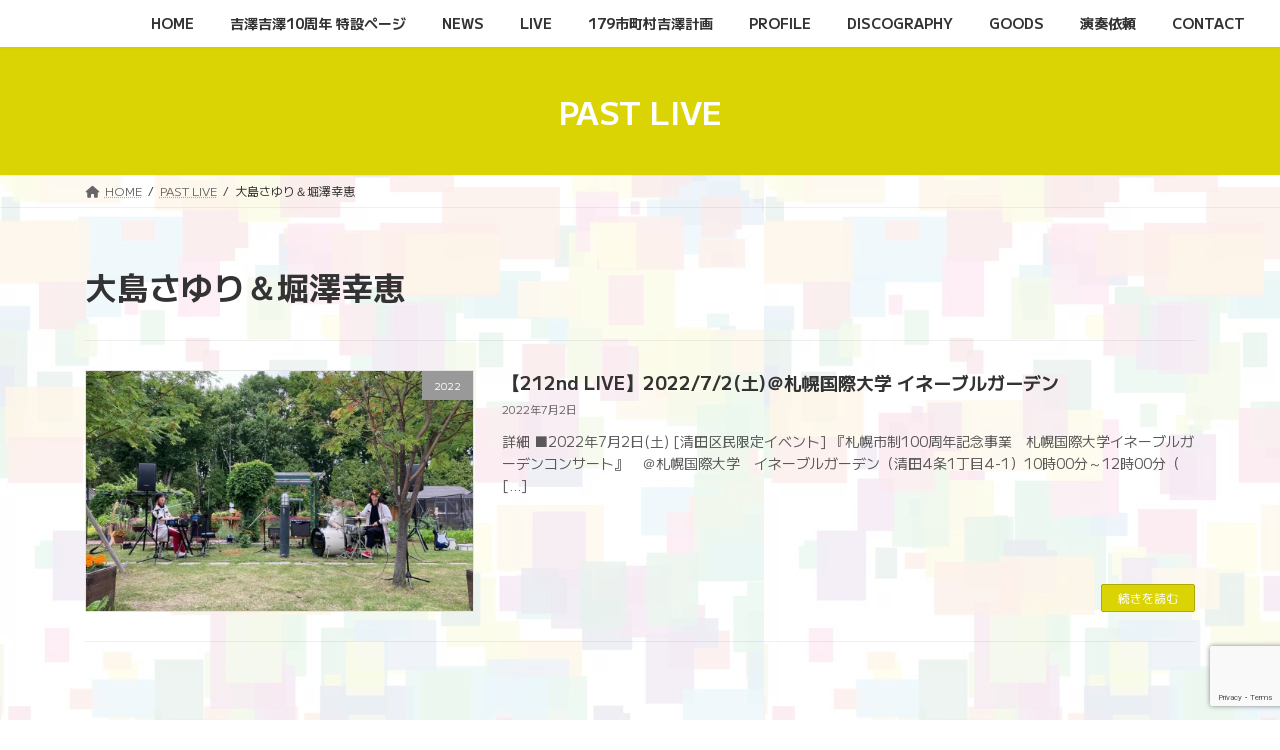

--- FILE ---
content_type: text/html; charset=utf-8
request_url: https://www.google.com/recaptcha/api2/anchor?ar=1&k=6Lekf4sqAAAAAADmGsRYLvdUal0eqTIqSrONLUMm&co=aHR0cHM6Ly95b3NoaXphd2EteW9zaGl6YXdhLmNvbTo0NDM.&hl=en&v=PoyoqOPhxBO7pBk68S4YbpHZ&size=invisible&anchor-ms=20000&execute-ms=30000&cb=lnzt7rpzms4r
body_size: 48692
content:
<!DOCTYPE HTML><html dir="ltr" lang="en"><head><meta http-equiv="Content-Type" content="text/html; charset=UTF-8">
<meta http-equiv="X-UA-Compatible" content="IE=edge">
<title>reCAPTCHA</title>
<style type="text/css">
/* cyrillic-ext */
@font-face {
  font-family: 'Roboto';
  font-style: normal;
  font-weight: 400;
  font-stretch: 100%;
  src: url(//fonts.gstatic.com/s/roboto/v48/KFO7CnqEu92Fr1ME7kSn66aGLdTylUAMa3GUBHMdazTgWw.woff2) format('woff2');
  unicode-range: U+0460-052F, U+1C80-1C8A, U+20B4, U+2DE0-2DFF, U+A640-A69F, U+FE2E-FE2F;
}
/* cyrillic */
@font-face {
  font-family: 'Roboto';
  font-style: normal;
  font-weight: 400;
  font-stretch: 100%;
  src: url(//fonts.gstatic.com/s/roboto/v48/KFO7CnqEu92Fr1ME7kSn66aGLdTylUAMa3iUBHMdazTgWw.woff2) format('woff2');
  unicode-range: U+0301, U+0400-045F, U+0490-0491, U+04B0-04B1, U+2116;
}
/* greek-ext */
@font-face {
  font-family: 'Roboto';
  font-style: normal;
  font-weight: 400;
  font-stretch: 100%;
  src: url(//fonts.gstatic.com/s/roboto/v48/KFO7CnqEu92Fr1ME7kSn66aGLdTylUAMa3CUBHMdazTgWw.woff2) format('woff2');
  unicode-range: U+1F00-1FFF;
}
/* greek */
@font-face {
  font-family: 'Roboto';
  font-style: normal;
  font-weight: 400;
  font-stretch: 100%;
  src: url(//fonts.gstatic.com/s/roboto/v48/KFO7CnqEu92Fr1ME7kSn66aGLdTylUAMa3-UBHMdazTgWw.woff2) format('woff2');
  unicode-range: U+0370-0377, U+037A-037F, U+0384-038A, U+038C, U+038E-03A1, U+03A3-03FF;
}
/* math */
@font-face {
  font-family: 'Roboto';
  font-style: normal;
  font-weight: 400;
  font-stretch: 100%;
  src: url(//fonts.gstatic.com/s/roboto/v48/KFO7CnqEu92Fr1ME7kSn66aGLdTylUAMawCUBHMdazTgWw.woff2) format('woff2');
  unicode-range: U+0302-0303, U+0305, U+0307-0308, U+0310, U+0312, U+0315, U+031A, U+0326-0327, U+032C, U+032F-0330, U+0332-0333, U+0338, U+033A, U+0346, U+034D, U+0391-03A1, U+03A3-03A9, U+03B1-03C9, U+03D1, U+03D5-03D6, U+03F0-03F1, U+03F4-03F5, U+2016-2017, U+2034-2038, U+203C, U+2040, U+2043, U+2047, U+2050, U+2057, U+205F, U+2070-2071, U+2074-208E, U+2090-209C, U+20D0-20DC, U+20E1, U+20E5-20EF, U+2100-2112, U+2114-2115, U+2117-2121, U+2123-214F, U+2190, U+2192, U+2194-21AE, U+21B0-21E5, U+21F1-21F2, U+21F4-2211, U+2213-2214, U+2216-22FF, U+2308-230B, U+2310, U+2319, U+231C-2321, U+2336-237A, U+237C, U+2395, U+239B-23B7, U+23D0, U+23DC-23E1, U+2474-2475, U+25AF, U+25B3, U+25B7, U+25BD, U+25C1, U+25CA, U+25CC, U+25FB, U+266D-266F, U+27C0-27FF, U+2900-2AFF, U+2B0E-2B11, U+2B30-2B4C, U+2BFE, U+3030, U+FF5B, U+FF5D, U+1D400-1D7FF, U+1EE00-1EEFF;
}
/* symbols */
@font-face {
  font-family: 'Roboto';
  font-style: normal;
  font-weight: 400;
  font-stretch: 100%;
  src: url(//fonts.gstatic.com/s/roboto/v48/KFO7CnqEu92Fr1ME7kSn66aGLdTylUAMaxKUBHMdazTgWw.woff2) format('woff2');
  unicode-range: U+0001-000C, U+000E-001F, U+007F-009F, U+20DD-20E0, U+20E2-20E4, U+2150-218F, U+2190, U+2192, U+2194-2199, U+21AF, U+21E6-21F0, U+21F3, U+2218-2219, U+2299, U+22C4-22C6, U+2300-243F, U+2440-244A, U+2460-24FF, U+25A0-27BF, U+2800-28FF, U+2921-2922, U+2981, U+29BF, U+29EB, U+2B00-2BFF, U+4DC0-4DFF, U+FFF9-FFFB, U+10140-1018E, U+10190-1019C, U+101A0, U+101D0-101FD, U+102E0-102FB, U+10E60-10E7E, U+1D2C0-1D2D3, U+1D2E0-1D37F, U+1F000-1F0FF, U+1F100-1F1AD, U+1F1E6-1F1FF, U+1F30D-1F30F, U+1F315, U+1F31C, U+1F31E, U+1F320-1F32C, U+1F336, U+1F378, U+1F37D, U+1F382, U+1F393-1F39F, U+1F3A7-1F3A8, U+1F3AC-1F3AF, U+1F3C2, U+1F3C4-1F3C6, U+1F3CA-1F3CE, U+1F3D4-1F3E0, U+1F3ED, U+1F3F1-1F3F3, U+1F3F5-1F3F7, U+1F408, U+1F415, U+1F41F, U+1F426, U+1F43F, U+1F441-1F442, U+1F444, U+1F446-1F449, U+1F44C-1F44E, U+1F453, U+1F46A, U+1F47D, U+1F4A3, U+1F4B0, U+1F4B3, U+1F4B9, U+1F4BB, U+1F4BF, U+1F4C8-1F4CB, U+1F4D6, U+1F4DA, U+1F4DF, U+1F4E3-1F4E6, U+1F4EA-1F4ED, U+1F4F7, U+1F4F9-1F4FB, U+1F4FD-1F4FE, U+1F503, U+1F507-1F50B, U+1F50D, U+1F512-1F513, U+1F53E-1F54A, U+1F54F-1F5FA, U+1F610, U+1F650-1F67F, U+1F687, U+1F68D, U+1F691, U+1F694, U+1F698, U+1F6AD, U+1F6B2, U+1F6B9-1F6BA, U+1F6BC, U+1F6C6-1F6CF, U+1F6D3-1F6D7, U+1F6E0-1F6EA, U+1F6F0-1F6F3, U+1F6F7-1F6FC, U+1F700-1F7FF, U+1F800-1F80B, U+1F810-1F847, U+1F850-1F859, U+1F860-1F887, U+1F890-1F8AD, U+1F8B0-1F8BB, U+1F8C0-1F8C1, U+1F900-1F90B, U+1F93B, U+1F946, U+1F984, U+1F996, U+1F9E9, U+1FA00-1FA6F, U+1FA70-1FA7C, U+1FA80-1FA89, U+1FA8F-1FAC6, U+1FACE-1FADC, U+1FADF-1FAE9, U+1FAF0-1FAF8, U+1FB00-1FBFF;
}
/* vietnamese */
@font-face {
  font-family: 'Roboto';
  font-style: normal;
  font-weight: 400;
  font-stretch: 100%;
  src: url(//fonts.gstatic.com/s/roboto/v48/KFO7CnqEu92Fr1ME7kSn66aGLdTylUAMa3OUBHMdazTgWw.woff2) format('woff2');
  unicode-range: U+0102-0103, U+0110-0111, U+0128-0129, U+0168-0169, U+01A0-01A1, U+01AF-01B0, U+0300-0301, U+0303-0304, U+0308-0309, U+0323, U+0329, U+1EA0-1EF9, U+20AB;
}
/* latin-ext */
@font-face {
  font-family: 'Roboto';
  font-style: normal;
  font-weight: 400;
  font-stretch: 100%;
  src: url(//fonts.gstatic.com/s/roboto/v48/KFO7CnqEu92Fr1ME7kSn66aGLdTylUAMa3KUBHMdazTgWw.woff2) format('woff2');
  unicode-range: U+0100-02BA, U+02BD-02C5, U+02C7-02CC, U+02CE-02D7, U+02DD-02FF, U+0304, U+0308, U+0329, U+1D00-1DBF, U+1E00-1E9F, U+1EF2-1EFF, U+2020, U+20A0-20AB, U+20AD-20C0, U+2113, U+2C60-2C7F, U+A720-A7FF;
}
/* latin */
@font-face {
  font-family: 'Roboto';
  font-style: normal;
  font-weight: 400;
  font-stretch: 100%;
  src: url(//fonts.gstatic.com/s/roboto/v48/KFO7CnqEu92Fr1ME7kSn66aGLdTylUAMa3yUBHMdazQ.woff2) format('woff2');
  unicode-range: U+0000-00FF, U+0131, U+0152-0153, U+02BB-02BC, U+02C6, U+02DA, U+02DC, U+0304, U+0308, U+0329, U+2000-206F, U+20AC, U+2122, U+2191, U+2193, U+2212, U+2215, U+FEFF, U+FFFD;
}
/* cyrillic-ext */
@font-face {
  font-family: 'Roboto';
  font-style: normal;
  font-weight: 500;
  font-stretch: 100%;
  src: url(//fonts.gstatic.com/s/roboto/v48/KFO7CnqEu92Fr1ME7kSn66aGLdTylUAMa3GUBHMdazTgWw.woff2) format('woff2');
  unicode-range: U+0460-052F, U+1C80-1C8A, U+20B4, U+2DE0-2DFF, U+A640-A69F, U+FE2E-FE2F;
}
/* cyrillic */
@font-face {
  font-family: 'Roboto';
  font-style: normal;
  font-weight: 500;
  font-stretch: 100%;
  src: url(//fonts.gstatic.com/s/roboto/v48/KFO7CnqEu92Fr1ME7kSn66aGLdTylUAMa3iUBHMdazTgWw.woff2) format('woff2');
  unicode-range: U+0301, U+0400-045F, U+0490-0491, U+04B0-04B1, U+2116;
}
/* greek-ext */
@font-face {
  font-family: 'Roboto';
  font-style: normal;
  font-weight: 500;
  font-stretch: 100%;
  src: url(//fonts.gstatic.com/s/roboto/v48/KFO7CnqEu92Fr1ME7kSn66aGLdTylUAMa3CUBHMdazTgWw.woff2) format('woff2');
  unicode-range: U+1F00-1FFF;
}
/* greek */
@font-face {
  font-family: 'Roboto';
  font-style: normal;
  font-weight: 500;
  font-stretch: 100%;
  src: url(//fonts.gstatic.com/s/roboto/v48/KFO7CnqEu92Fr1ME7kSn66aGLdTylUAMa3-UBHMdazTgWw.woff2) format('woff2');
  unicode-range: U+0370-0377, U+037A-037F, U+0384-038A, U+038C, U+038E-03A1, U+03A3-03FF;
}
/* math */
@font-face {
  font-family: 'Roboto';
  font-style: normal;
  font-weight: 500;
  font-stretch: 100%;
  src: url(//fonts.gstatic.com/s/roboto/v48/KFO7CnqEu92Fr1ME7kSn66aGLdTylUAMawCUBHMdazTgWw.woff2) format('woff2');
  unicode-range: U+0302-0303, U+0305, U+0307-0308, U+0310, U+0312, U+0315, U+031A, U+0326-0327, U+032C, U+032F-0330, U+0332-0333, U+0338, U+033A, U+0346, U+034D, U+0391-03A1, U+03A3-03A9, U+03B1-03C9, U+03D1, U+03D5-03D6, U+03F0-03F1, U+03F4-03F5, U+2016-2017, U+2034-2038, U+203C, U+2040, U+2043, U+2047, U+2050, U+2057, U+205F, U+2070-2071, U+2074-208E, U+2090-209C, U+20D0-20DC, U+20E1, U+20E5-20EF, U+2100-2112, U+2114-2115, U+2117-2121, U+2123-214F, U+2190, U+2192, U+2194-21AE, U+21B0-21E5, U+21F1-21F2, U+21F4-2211, U+2213-2214, U+2216-22FF, U+2308-230B, U+2310, U+2319, U+231C-2321, U+2336-237A, U+237C, U+2395, U+239B-23B7, U+23D0, U+23DC-23E1, U+2474-2475, U+25AF, U+25B3, U+25B7, U+25BD, U+25C1, U+25CA, U+25CC, U+25FB, U+266D-266F, U+27C0-27FF, U+2900-2AFF, U+2B0E-2B11, U+2B30-2B4C, U+2BFE, U+3030, U+FF5B, U+FF5D, U+1D400-1D7FF, U+1EE00-1EEFF;
}
/* symbols */
@font-face {
  font-family: 'Roboto';
  font-style: normal;
  font-weight: 500;
  font-stretch: 100%;
  src: url(//fonts.gstatic.com/s/roboto/v48/KFO7CnqEu92Fr1ME7kSn66aGLdTylUAMaxKUBHMdazTgWw.woff2) format('woff2');
  unicode-range: U+0001-000C, U+000E-001F, U+007F-009F, U+20DD-20E0, U+20E2-20E4, U+2150-218F, U+2190, U+2192, U+2194-2199, U+21AF, U+21E6-21F0, U+21F3, U+2218-2219, U+2299, U+22C4-22C6, U+2300-243F, U+2440-244A, U+2460-24FF, U+25A0-27BF, U+2800-28FF, U+2921-2922, U+2981, U+29BF, U+29EB, U+2B00-2BFF, U+4DC0-4DFF, U+FFF9-FFFB, U+10140-1018E, U+10190-1019C, U+101A0, U+101D0-101FD, U+102E0-102FB, U+10E60-10E7E, U+1D2C0-1D2D3, U+1D2E0-1D37F, U+1F000-1F0FF, U+1F100-1F1AD, U+1F1E6-1F1FF, U+1F30D-1F30F, U+1F315, U+1F31C, U+1F31E, U+1F320-1F32C, U+1F336, U+1F378, U+1F37D, U+1F382, U+1F393-1F39F, U+1F3A7-1F3A8, U+1F3AC-1F3AF, U+1F3C2, U+1F3C4-1F3C6, U+1F3CA-1F3CE, U+1F3D4-1F3E0, U+1F3ED, U+1F3F1-1F3F3, U+1F3F5-1F3F7, U+1F408, U+1F415, U+1F41F, U+1F426, U+1F43F, U+1F441-1F442, U+1F444, U+1F446-1F449, U+1F44C-1F44E, U+1F453, U+1F46A, U+1F47D, U+1F4A3, U+1F4B0, U+1F4B3, U+1F4B9, U+1F4BB, U+1F4BF, U+1F4C8-1F4CB, U+1F4D6, U+1F4DA, U+1F4DF, U+1F4E3-1F4E6, U+1F4EA-1F4ED, U+1F4F7, U+1F4F9-1F4FB, U+1F4FD-1F4FE, U+1F503, U+1F507-1F50B, U+1F50D, U+1F512-1F513, U+1F53E-1F54A, U+1F54F-1F5FA, U+1F610, U+1F650-1F67F, U+1F687, U+1F68D, U+1F691, U+1F694, U+1F698, U+1F6AD, U+1F6B2, U+1F6B9-1F6BA, U+1F6BC, U+1F6C6-1F6CF, U+1F6D3-1F6D7, U+1F6E0-1F6EA, U+1F6F0-1F6F3, U+1F6F7-1F6FC, U+1F700-1F7FF, U+1F800-1F80B, U+1F810-1F847, U+1F850-1F859, U+1F860-1F887, U+1F890-1F8AD, U+1F8B0-1F8BB, U+1F8C0-1F8C1, U+1F900-1F90B, U+1F93B, U+1F946, U+1F984, U+1F996, U+1F9E9, U+1FA00-1FA6F, U+1FA70-1FA7C, U+1FA80-1FA89, U+1FA8F-1FAC6, U+1FACE-1FADC, U+1FADF-1FAE9, U+1FAF0-1FAF8, U+1FB00-1FBFF;
}
/* vietnamese */
@font-face {
  font-family: 'Roboto';
  font-style: normal;
  font-weight: 500;
  font-stretch: 100%;
  src: url(//fonts.gstatic.com/s/roboto/v48/KFO7CnqEu92Fr1ME7kSn66aGLdTylUAMa3OUBHMdazTgWw.woff2) format('woff2');
  unicode-range: U+0102-0103, U+0110-0111, U+0128-0129, U+0168-0169, U+01A0-01A1, U+01AF-01B0, U+0300-0301, U+0303-0304, U+0308-0309, U+0323, U+0329, U+1EA0-1EF9, U+20AB;
}
/* latin-ext */
@font-face {
  font-family: 'Roboto';
  font-style: normal;
  font-weight: 500;
  font-stretch: 100%;
  src: url(//fonts.gstatic.com/s/roboto/v48/KFO7CnqEu92Fr1ME7kSn66aGLdTylUAMa3KUBHMdazTgWw.woff2) format('woff2');
  unicode-range: U+0100-02BA, U+02BD-02C5, U+02C7-02CC, U+02CE-02D7, U+02DD-02FF, U+0304, U+0308, U+0329, U+1D00-1DBF, U+1E00-1E9F, U+1EF2-1EFF, U+2020, U+20A0-20AB, U+20AD-20C0, U+2113, U+2C60-2C7F, U+A720-A7FF;
}
/* latin */
@font-face {
  font-family: 'Roboto';
  font-style: normal;
  font-weight: 500;
  font-stretch: 100%;
  src: url(//fonts.gstatic.com/s/roboto/v48/KFO7CnqEu92Fr1ME7kSn66aGLdTylUAMa3yUBHMdazQ.woff2) format('woff2');
  unicode-range: U+0000-00FF, U+0131, U+0152-0153, U+02BB-02BC, U+02C6, U+02DA, U+02DC, U+0304, U+0308, U+0329, U+2000-206F, U+20AC, U+2122, U+2191, U+2193, U+2212, U+2215, U+FEFF, U+FFFD;
}
/* cyrillic-ext */
@font-face {
  font-family: 'Roboto';
  font-style: normal;
  font-weight: 900;
  font-stretch: 100%;
  src: url(//fonts.gstatic.com/s/roboto/v48/KFO7CnqEu92Fr1ME7kSn66aGLdTylUAMa3GUBHMdazTgWw.woff2) format('woff2');
  unicode-range: U+0460-052F, U+1C80-1C8A, U+20B4, U+2DE0-2DFF, U+A640-A69F, U+FE2E-FE2F;
}
/* cyrillic */
@font-face {
  font-family: 'Roboto';
  font-style: normal;
  font-weight: 900;
  font-stretch: 100%;
  src: url(//fonts.gstatic.com/s/roboto/v48/KFO7CnqEu92Fr1ME7kSn66aGLdTylUAMa3iUBHMdazTgWw.woff2) format('woff2');
  unicode-range: U+0301, U+0400-045F, U+0490-0491, U+04B0-04B1, U+2116;
}
/* greek-ext */
@font-face {
  font-family: 'Roboto';
  font-style: normal;
  font-weight: 900;
  font-stretch: 100%;
  src: url(//fonts.gstatic.com/s/roboto/v48/KFO7CnqEu92Fr1ME7kSn66aGLdTylUAMa3CUBHMdazTgWw.woff2) format('woff2');
  unicode-range: U+1F00-1FFF;
}
/* greek */
@font-face {
  font-family: 'Roboto';
  font-style: normal;
  font-weight: 900;
  font-stretch: 100%;
  src: url(//fonts.gstatic.com/s/roboto/v48/KFO7CnqEu92Fr1ME7kSn66aGLdTylUAMa3-UBHMdazTgWw.woff2) format('woff2');
  unicode-range: U+0370-0377, U+037A-037F, U+0384-038A, U+038C, U+038E-03A1, U+03A3-03FF;
}
/* math */
@font-face {
  font-family: 'Roboto';
  font-style: normal;
  font-weight: 900;
  font-stretch: 100%;
  src: url(//fonts.gstatic.com/s/roboto/v48/KFO7CnqEu92Fr1ME7kSn66aGLdTylUAMawCUBHMdazTgWw.woff2) format('woff2');
  unicode-range: U+0302-0303, U+0305, U+0307-0308, U+0310, U+0312, U+0315, U+031A, U+0326-0327, U+032C, U+032F-0330, U+0332-0333, U+0338, U+033A, U+0346, U+034D, U+0391-03A1, U+03A3-03A9, U+03B1-03C9, U+03D1, U+03D5-03D6, U+03F0-03F1, U+03F4-03F5, U+2016-2017, U+2034-2038, U+203C, U+2040, U+2043, U+2047, U+2050, U+2057, U+205F, U+2070-2071, U+2074-208E, U+2090-209C, U+20D0-20DC, U+20E1, U+20E5-20EF, U+2100-2112, U+2114-2115, U+2117-2121, U+2123-214F, U+2190, U+2192, U+2194-21AE, U+21B0-21E5, U+21F1-21F2, U+21F4-2211, U+2213-2214, U+2216-22FF, U+2308-230B, U+2310, U+2319, U+231C-2321, U+2336-237A, U+237C, U+2395, U+239B-23B7, U+23D0, U+23DC-23E1, U+2474-2475, U+25AF, U+25B3, U+25B7, U+25BD, U+25C1, U+25CA, U+25CC, U+25FB, U+266D-266F, U+27C0-27FF, U+2900-2AFF, U+2B0E-2B11, U+2B30-2B4C, U+2BFE, U+3030, U+FF5B, U+FF5D, U+1D400-1D7FF, U+1EE00-1EEFF;
}
/* symbols */
@font-face {
  font-family: 'Roboto';
  font-style: normal;
  font-weight: 900;
  font-stretch: 100%;
  src: url(//fonts.gstatic.com/s/roboto/v48/KFO7CnqEu92Fr1ME7kSn66aGLdTylUAMaxKUBHMdazTgWw.woff2) format('woff2');
  unicode-range: U+0001-000C, U+000E-001F, U+007F-009F, U+20DD-20E0, U+20E2-20E4, U+2150-218F, U+2190, U+2192, U+2194-2199, U+21AF, U+21E6-21F0, U+21F3, U+2218-2219, U+2299, U+22C4-22C6, U+2300-243F, U+2440-244A, U+2460-24FF, U+25A0-27BF, U+2800-28FF, U+2921-2922, U+2981, U+29BF, U+29EB, U+2B00-2BFF, U+4DC0-4DFF, U+FFF9-FFFB, U+10140-1018E, U+10190-1019C, U+101A0, U+101D0-101FD, U+102E0-102FB, U+10E60-10E7E, U+1D2C0-1D2D3, U+1D2E0-1D37F, U+1F000-1F0FF, U+1F100-1F1AD, U+1F1E6-1F1FF, U+1F30D-1F30F, U+1F315, U+1F31C, U+1F31E, U+1F320-1F32C, U+1F336, U+1F378, U+1F37D, U+1F382, U+1F393-1F39F, U+1F3A7-1F3A8, U+1F3AC-1F3AF, U+1F3C2, U+1F3C4-1F3C6, U+1F3CA-1F3CE, U+1F3D4-1F3E0, U+1F3ED, U+1F3F1-1F3F3, U+1F3F5-1F3F7, U+1F408, U+1F415, U+1F41F, U+1F426, U+1F43F, U+1F441-1F442, U+1F444, U+1F446-1F449, U+1F44C-1F44E, U+1F453, U+1F46A, U+1F47D, U+1F4A3, U+1F4B0, U+1F4B3, U+1F4B9, U+1F4BB, U+1F4BF, U+1F4C8-1F4CB, U+1F4D6, U+1F4DA, U+1F4DF, U+1F4E3-1F4E6, U+1F4EA-1F4ED, U+1F4F7, U+1F4F9-1F4FB, U+1F4FD-1F4FE, U+1F503, U+1F507-1F50B, U+1F50D, U+1F512-1F513, U+1F53E-1F54A, U+1F54F-1F5FA, U+1F610, U+1F650-1F67F, U+1F687, U+1F68D, U+1F691, U+1F694, U+1F698, U+1F6AD, U+1F6B2, U+1F6B9-1F6BA, U+1F6BC, U+1F6C6-1F6CF, U+1F6D3-1F6D7, U+1F6E0-1F6EA, U+1F6F0-1F6F3, U+1F6F7-1F6FC, U+1F700-1F7FF, U+1F800-1F80B, U+1F810-1F847, U+1F850-1F859, U+1F860-1F887, U+1F890-1F8AD, U+1F8B0-1F8BB, U+1F8C0-1F8C1, U+1F900-1F90B, U+1F93B, U+1F946, U+1F984, U+1F996, U+1F9E9, U+1FA00-1FA6F, U+1FA70-1FA7C, U+1FA80-1FA89, U+1FA8F-1FAC6, U+1FACE-1FADC, U+1FADF-1FAE9, U+1FAF0-1FAF8, U+1FB00-1FBFF;
}
/* vietnamese */
@font-face {
  font-family: 'Roboto';
  font-style: normal;
  font-weight: 900;
  font-stretch: 100%;
  src: url(//fonts.gstatic.com/s/roboto/v48/KFO7CnqEu92Fr1ME7kSn66aGLdTylUAMa3OUBHMdazTgWw.woff2) format('woff2');
  unicode-range: U+0102-0103, U+0110-0111, U+0128-0129, U+0168-0169, U+01A0-01A1, U+01AF-01B0, U+0300-0301, U+0303-0304, U+0308-0309, U+0323, U+0329, U+1EA0-1EF9, U+20AB;
}
/* latin-ext */
@font-face {
  font-family: 'Roboto';
  font-style: normal;
  font-weight: 900;
  font-stretch: 100%;
  src: url(//fonts.gstatic.com/s/roboto/v48/KFO7CnqEu92Fr1ME7kSn66aGLdTylUAMa3KUBHMdazTgWw.woff2) format('woff2');
  unicode-range: U+0100-02BA, U+02BD-02C5, U+02C7-02CC, U+02CE-02D7, U+02DD-02FF, U+0304, U+0308, U+0329, U+1D00-1DBF, U+1E00-1E9F, U+1EF2-1EFF, U+2020, U+20A0-20AB, U+20AD-20C0, U+2113, U+2C60-2C7F, U+A720-A7FF;
}
/* latin */
@font-face {
  font-family: 'Roboto';
  font-style: normal;
  font-weight: 900;
  font-stretch: 100%;
  src: url(//fonts.gstatic.com/s/roboto/v48/KFO7CnqEu92Fr1ME7kSn66aGLdTylUAMa3yUBHMdazQ.woff2) format('woff2');
  unicode-range: U+0000-00FF, U+0131, U+0152-0153, U+02BB-02BC, U+02C6, U+02DA, U+02DC, U+0304, U+0308, U+0329, U+2000-206F, U+20AC, U+2122, U+2191, U+2193, U+2212, U+2215, U+FEFF, U+FFFD;
}

</style>
<link rel="stylesheet" type="text/css" href="https://www.gstatic.com/recaptcha/releases/PoyoqOPhxBO7pBk68S4YbpHZ/styles__ltr.css">
<script nonce="-zDEl3iKGiOPnFDWmIRAaQ" type="text/javascript">window['__recaptcha_api'] = 'https://www.google.com/recaptcha/api2/';</script>
<script type="text/javascript" src="https://www.gstatic.com/recaptcha/releases/PoyoqOPhxBO7pBk68S4YbpHZ/recaptcha__en.js" nonce="-zDEl3iKGiOPnFDWmIRAaQ">
      
    </script></head>
<body><div id="rc-anchor-alert" class="rc-anchor-alert"></div>
<input type="hidden" id="recaptcha-token" value="[base64]">
<script type="text/javascript" nonce="-zDEl3iKGiOPnFDWmIRAaQ">
      recaptcha.anchor.Main.init("[\x22ainput\x22,[\x22bgdata\x22,\x22\x22,\[base64]/[base64]/[base64]/bmV3IHJbeF0oY1swXSk6RT09Mj9uZXcgclt4XShjWzBdLGNbMV0pOkU9PTM/bmV3IHJbeF0oY1swXSxjWzFdLGNbMl0pOkU9PTQ/[base64]/[base64]/[base64]/[base64]/[base64]/[base64]/[base64]/[base64]\x22,\[base64]\x22,\x22wrfCqsO2w6vCg8KQw6PCjMKjT1jDucOHwqHDgMO7NWczw5ZGJhZTMcORLMOOfMK/[base64]/DqMKhwpXCkcOlPijCvMKDw7jDnmYFwoDCi2HDn8OmUcKHwrLCrsKQZz/DklPCucKyKsKmwrzCqEF4w6LCs8OHw4lrD8K2D1/[base64]/Dp0UQV8KGVj3CqsO1CUBiPnrDqcOKwqvCojAUXsOZw4DCtzFdMUnDqwPDm28rwq5pMsKRw67ClcKLCRIYw5LCox7CjgN0wp0Lw4LCulsQfhcWwobCgMK4EcKoEjfCslTDjsKowqLDnH5LbcK+dXzDtz7CqcO9wpdgWD/CuMKJcxQ6ERTDl8OiwpJ3w4LDuMOzw7TCvcO6wpnCuiPCkH0tD19bw67Cq8OOMS3Dj8OMwpt9wpfDi8O/wpDCgsOOw6bCo8OnwqHCpcKRGMOaV8KrwpzCvENkw77CuDsudsO2CB02MMO6w59cwrFww5fDssOBI1p2wrw8dsOZwoJcw6TCoVjCg2LCpVoEwpnCiGlnw5leEknCrV3Ds8O9IcOLfyAxd8KrdcOvPX3Dkg/CqcK3eArDvcOJwpzCvS0xZMO+ZcOXw4Qzd8Otw4vCtB0Aw5DChsOOMi3DrRzCs8Kdw5XDnj/DmFUsdcKUKC7Ds1TCqsOaw74ufcKITjEmScKUw5fChyLDgsK2GMOUw4vDs8KfwoscTC/CoHzDhT4Rw5lxwq7DgMKQw6PCpcK+w7PDphh+esKeZ0QZblrDqUU2woXDtXPCvlLCi8ODwqpyw4k+GMKGdMOPeMK8w7lCUg7DnsKTw4tLSMOZYwDCusKVwp7DoMOmXzrCpjQ/[base64]/[base64]/CvMKqWiXCu8KlwqfCj8OGScOkXsKoEcKZSTTDn8K5WSxvwp4AHsOiw5IuwrzDusKwMjN1woE0EMO0OsKEJw7DuVjDlMKZO8O0e8OZb8KtYVV3w6wGwqsYw5wKIMOVw6nCmGvDoMO/w6XCicKyw5zCncKpw6rCtsOvw67Dji1SeGtkWMKMwrcWRVjCjSTDkDfCl8KPEsO8w5UUS8KZOsK1ZcK4VktDB8OvJH9YKhTCsAXDoQBAcMODw7LDqMKtw6AUFC/DrHYCw7PDv1fClAMOwqzDpcOZT2HDjRDCpsOeIjDDiC7CrcKyK8OZWMOtw5vDpsKDw4gEw6/CjcKOawLDq2PCoUXCnRBCwp/DuRM7SjYaWcOiZ8KxwoTDr8KrGsOMwrsDLcKwwpHCj8KXw4XDvsKawp/Csh3CrgnDsmtYJgLDtR7DhyvCvsObcsKofVZ8I1fCssKLAFXDu8K9w4/DgsOGXjRuwoTClivDqcKuwq1Cw5JoG8OMKcK7csKtLCnDgVvCmcO1JWU7w6p5w7lVwpvDu2U+QUgXP8OKw7ROYD/DnsKFdMOpRMKKw6plwrDDuhfCihrCqQ/DrcOSK8OcBmtVIQpDP8K9TMOlW8OfJm1bw6HDtn/[base64]/BSJXVEw6PmnDrljCihzDsgR2wpvCoF/ClBDCnsKGw60UwrAQEUpnBsO8w5jDpT8UwoXCij5gwp/[base64]/wpEecMKFw4BQZsODOXPDjnTCv3UcEcKQKnTDuMKyw6nCuQvDg3/ChcK8S2kYwovCnybCg03CqycoEcKKQsOyBkHDvcOZwr/DpcK+Xy3CkXdqNMOFDcOAw5tXw5rCpsO2FcKWw4HClQLCnA/CrWEJDsKEfgUTw7/CvS9jScO7wpjCi13DsCMUwr51wqI1ME7Cr37DqEHDpgLDjlLDkyfCucO+wpAjw7tQw4PCil5KwrtAw6HCtWDDucKkw5HDnsOPc8Ozwr5DWTRYwo/CucOlw7E2woPCssKwEwDDpxHDi2LCsMO5Y8OTwpk2w65awp8uw7Mnw5pIw53Dh8KkLsOYwr3CnsOnUsK4TMO4N8ODBsKkwpPCt3g8w5gcwqUlwqnDgnLDjWnCuyzCmzTDsjzDmTwgYh8XwqTDskzDrcK1K2gvFijDh8KdaB/DhhDDnE3Cm8KWw4HDtcKfC0DDiw0Uwowbw7lpwo4kwr1FYcKADlp+Kw/CosKOw6skw7osE8KUw7dbw4DCsSjCmcKCKsKaw6/Cl8OpG8K4wpbDpcOxVcOWcMKDw6vDnsOHwpUBw5kWw5vDq3M/[base64]/CpSfCmlXDjDkNwozDmkjDgjV/BGZRw5DCsD3Cn8KfVQF1ZMOhR1zCq8OLw53DphDCocKuWy1/w6dQwoV7AjPCggXDlcOQw4gHw6XCkg3DsCxmwpvDtx1FGEgQwoEiw4vDlcKyw6Fyw6lBR8O8JWAUASpDTlnCuMK3w5w3wqsgw5LDusOWNcOEW8KRH0PCh2jDscODQx8/D0hQw7lsN0vDuMKvDMKdwoPDpAnCk8K8wr/DqcKmworDqQ7CrMKtdnjDl8KEwoLDhMOmw7HCo8OfIwzCjFbDpcOXw5fCv8O9XcKOw7zDqUMeBDxFfcOKeRVfCMO2G8O/J0tqwr/CssO9bcKUfkUiw4HDjW0Rw4cyOcK1wqLCizczw68KJcKow53ChcOiw4nCqsK3IsKZezRhIwvDmMOZw4oVwottYFEHwr7DsnLDvsK6w4rDqsOIw7nCgsOvwoczBMKKBwrDqkzDksOCwpc/CMKvO0rCsSfDnMOIwp/[base64]/DhMKxw5IGewAyCsOUwrDDvjTDm8OUKkrCuDZYEGQMw7nCulAuwr03fGzCrcO5woTCnA7Cqy/DtgUYw4fDs8KAw54fw7RZY1PCqMK2w5/DjMOYZcOGG8Kfwq5iw5A6WV7DgsKLwr3ChDYJIE3DrcO/fcKBwqd3wo/DuBNlCsOYYcK8XBfDnUQkDTzDl0/DjcKgwrkNecOuQcK7w705H8KCeMK4w4HCoHjCk8OTw7kqfcOJWDYye8K1w4vCo8Otw7rCnkFKw448wo7Cp0wQKhRRw5TCgGbDvnkSLhAULxp5wrzCiBMnPw9yVMKKw6MEw4DCpcOMEsOCwo4bPMKJT8OTa0lUwrLCvAHDk8KJwqDCrk/Du2nDkjg4XB8IOBU6SsOtwrNkw4kFcDBQw6nDvSFqw5vCvEh4wqMqJG/Cq0YUw4bCh8O4w4B+DGXCtlTDt8KfN8O1wrXDukwUEsKVwpnDpMKIB0olw47CnsKUXMKWwpnDlwrCl2ApVsKgwpjDq8Ouf8KAwoxUw4AhOHTCs8O0OCx9AjzCo0LClMKvw7PCnMOFw4bCn8OxTMK1wqvDvzLDryXDqUEWwqLDgcKzYsKIUsK1GRxewo0Vw7t/cDzDrgpQw6TClirCv2orwofChz7DoVkew4rCpn8Mw5Q2w6vDijzCmRYUw5DCtEpsGnBcc3LDuCcpOsOBUX3CicOnQMOewr4hFsKVwqDCksOEw6bCuATCgGoOIiM8B1wNw4vDozNqRizChCtcwrLCiMKhw6BMTMK8wozDvExyM8O2HG7CoUHDgR0AwrfDi8O9Fjpfw6/DsR/[base64]/CnSHCjyDCkHTCj0TCvxciQMOYJwR/[base64]/DscOAwr3DmsKtSBwgw6LChsKcwo7Ch3rCvRxnwrRxQ8OYbcOIwpLCqMKFwr/[base64]/[base64]/ChMOAT0RHw6Rmez9Hw6bDncOrw6A/w4Amw7xewoLDqBQdbUPCjVJ/[base64]/wq7DgU8mwptZVkvCqQZqw6XCl8OSZRLCo8KwZsOfw6rDsBcOKMOFwoDCpSZqKMOPw5Qow6Fiw4DChALDhi0JLMKCw4AOw7Zlw6MUb8KwShjDtMOow6kJZMO2RsKMMxjDs8KgMEIXw4oJw73CgMK8YBzCksOPGMOLZcKaYsOxZ8KOCcODwp/[base64]/wpLDtm4owobDj1VAwpvDknBQYyjDvA3CtMKpwojDsMOww5diNDVMw4HCu8K4QsK7woBdwrTCjsK8wqTDg8KxFMOQw5jCuH9/w68+ViEFw4QVBsOMcToOw7VxwqbDrXwFw4TDmsK5Pyd9QDvDiwPCr8O/w6/CosK8wr5kI0Z1wo/Dvj3DnMKjcV5RwoTCt8Kew7snEVRIw6PDhnvCjMKQwpQnW8K1RcKlwq3Dr3fCrMOKwrRFwr8TKsOcw6gQRcK9w4vCkcKYw5DCrG7Dg8OBwoxSwrcXwpowYMOrw6hYwovDiyRACmTDlMO+w4R/[base64]/DocOdWFvClADDosOYJsKEB8KJw67CncK1IUZTwqPCjMKTFcK7Oh7Dp1zCncO2w6EnCUbDrCbCnMO6w7/DpWp/[base64]/[base64]/Cv3zDtGLCiMKCf8Ogw7vDksORGcOPSEPCrsOmwp98w7I4O8OhwqPDhAPCrsKdWAFLwogMwrPCiRfDjQPCo3Uvw7lOfTfChcOjwp3DkMK/XsKtwqvCuCXDsy9yeifCoxUpS0d/wpzDgMO3KsKnw60Bw7nChEnCucOeBHTCssOJwpTDgH8ow5EewpzCsnbDhcOcwosFwrwAIyzDrgXCvsK3w6Vnw5rCs8OXw7vCmMOYAxocw4XDtTZWeXDCm8KrO8OAEMKXwrdYasKyB8KDwoEPaklFOVwjwr7DpiLCs3o0UMOPLHbClsOVPHHDs8KaaMO/[base64]/DhsKQRgAkw77Dpxg2QMO0bFrDrMK7w78kw5EWwpPClzd1w4LDh8Osw5LDgGBDwrvDrsOlW1YZwrHDo8KNasKkw5NfcVYkw68swrvCiCg6woPDmQ8AVhTDjQHCvyDDucKnDsO/wokVL3vCkiPDuFnCoy7Dp0YhwrlkwqZHw73CoDjCkBvDp8OiR1rCqXbDkcKQAMKGHitZEznCm3YxwqnCn8K6w6TCo8OnwrrDpSHCkW/[base64]/[base64]/CgQ15KxLCkTEVMTkhC8KSw4PChz/[base64]/CrsKVw6jDq3XCgBhkB8O9w41rb8OMK1nCnTh4wrnDq8OMwp7DtsO/wq/[base64]/Dt8OWwpXCqWZdwqERI146AztjwoQICDNlw7lWw6wcSBJdwpDDocKjw7LDmMKKwotwNMO9wqXCm8KCCR3Dq0HClcOKAsOTecOKw7LDq8KbVgd+f1DCiWQBEsOkR8KXaWA8QWANw7BcwqjCjcO4QWgyN8K5wrnDhsKACsO/wobDpMKrPV/Drmlew5ROL3dwwoJew7/DvcK/JcK2TzsLcsKBwpwwOFhdHzPCksO2wos8wpPDvlnDuFYDLCkmwoBnwq/DrsKiwpQywo3CqAfCr8O9IMOqw7fDmMOqYxTDuRPDscOkwq90awMBw6Azwq5tw4fCgnnDqiQmC8ODUQZxwq/CpxPCucOpN8KFNMO3BsKaw7rCjsK4w5JMPRUsw6LDgMOuw5XDkcKFwq4MUsKUS8Oxw6ljwqXDvVPCoMK7w6vDkF3Don0gLy/DmcKrw5Erw6rDn17CqsO1Y8KKGcKWw43DqMOFw7xEwpvCmDjCrMOow5zDkULCt8OeBMOaDMOUQB7ChcK6SsKPZXdowrUdw6LChX/[base64]/Cr8O9wrzCp8KMCixbw69AwotHCHd5McOnPsKLwp3Cm8OVFG/CgsKQwqkpwrBqw611woXDqsKJRsOywpnDh2fDmjTCj8K4FcO9NRwKw4bDgcKTwrDClz1Yw6/ChcKdw4o3TcOfCMO1OcKBTg5qFMOWw4XCjmYhYMOZXkgVWWDCo2XDtMOtNHRpw7/DjHp9wppECDDDsQBHworDvy7DoE0WSGtgw5fCu25UQcOMwrwmwojDgQYDw6/CrxVsLsOjVsKKP8OeVsOcT2rCsCxnw7XDhz3DnAdAacK0wowuwrzDosKMWcOzI17DlcO1KsOcXMKkw5zDjsKfaQtlSMKqw5bCuXbDjHcPwpI3QcKvwo3CscOoPAwEV8Oiw6jDqHhDd8KHw5/CjWvDnsOfw5ZZWnVWwr3Dj0HCg8ONw6Z7wqvDusKnwrfDnUdadEjCt8K5E8KpwrDChsKawqM+w7DCqsKzMWnDlsK+eBjCkcKudTPDshDCg8OaZjHCsD/DpsKJw4B4OcOiQMKbJMKVAwPDn8OKYsOIIcOGasKRwojDjcKeeBRQw7XCjcOYK2TCq8OgPcKMJ8KxwpggwpglX8Kfw4rCr8OMRcOuNQHCtWvCnMOvwp4mwo8Bw5dYw6fClFvDrk3CqT/CpizDrMOLTsOxwonCocOwwq3DtsO0w5zDt1YPBcOkXXHDiAwZw7bCt395w7FmMXzCpwrCulrChMOYXcOsAMOFeMOQNhxBLmwswqkiD8OAw4fCvF5zw4w8w4bCh8KZfMKbwoN3w6LDrQ/ChB5HFFHDj0PDsDU0w7l+w7FFS2fDnMOvw7fClcKyw6MKw6vDncO2w4lEwrsoVMOhecOWTsO+YsOow7nCjsOww7nDscKALGw1ATtewoPCscKZKQ3DlhNhCsKnIMOHw4LDsMKFDMONB8KvwrbCrsKBwrLClcOJeHlNw5Bgwo4xDsOFG8OgasOrw5ZmMcOuCW/CngjCgsK9wrAMSk3CpTnDi8KbTMOZc8OUDcO5w6l/P8KuKxIdRg/DhGzDn8Klw4cjFX7Dphh1cAZPUR01OMO4wrrCncOcfMOOe2EdEGPCq8OBZ8OfJ8KFwrUpUcOxwo9NSsK7wrwcbQUrEFdZUVgfYMOHH2/DqV/CgwMww5h/wpDDl8O6ChNuw5FYQcOswqLCt8OJwqjCqcOPw7rCjsOXLsOsw7ouw4LCjFvCmsKSSsOXecOLCwTDv2FXw6M0UsOqwqvDuGd2wok/RMKVIRbCpMOrw61rwoHCgXIYw47CqkFYw6LDhSMHwq1hw6RICkbCoMOFecOAw6AuwqvCtcKAw5zCqEzDh8K5SsORw63DrMK2B8OjwqTCj3fDnMKMMlzDvVgiR8Oiwr/Cs8KGcAl7w4EawrANG3R+dMOMwpjDgMKwwrLCsV3CjMObw5ZrKzjCucKuQMKpwqjCjwsdwojCssO2wp4LBMOuwq5XVMKjBTrDtsOuAFnDsRXCpQvClgDCkMOcwo8zw6rDqRZALCEOw7TDmF3ChCZ7P0sVNMOUTsKKK2/[base64]/dsOnw7p8XAnCi2bCsS/DsMKQDGPDtMK/wqrCiwsBw4XCm8KxGDfCtHZKT8KkZx7DumonBBB/[base64]/[base64]/w6chLkZkwpQrWXjDpyLCtDHDu8Omw6vCnh4SJljCjHE0w5fChsKDY2VcQ2XDgi4kQsKdwq/Cg3LCigLDlcO9wrbDmyrCml/CqsO7wrvDuMKTEMOTw7hwazBdAGPCkQPCiVJ+wpDDr8KIZloLL8OrwpDCnmHCqDVKwpTDhG5xXsKAHnHCoRTCnsONK8O8eD/DocOrKsKEZMKowoPCtwZrWhrDv1JqwoUkwrrCsMKBesKESsKgG8Ojw5rDr8Ozwqx5w4UNw7nDiW7CszxKYW9Bwpk0w7/[base64]/CgTDDhsOzN8OoV8K2wrLDtzjCtMOLFcOiVGhJwo3DsW/[base64]/ClsKdVkbDp8OvA1jDu8OCNSR1EmoUbMKUw4cUP3YtwoJYVTnCrXgMMztsTH83VSbDqMO+woHCrsOyVMORVG3CnhnDhcKmQcKTw67DiBBTBDwmw7/DhcOuEE3DvsK1wotIdcKZw6EDw5nDtBDCh8O5PyBeNTUWdcKXRXISw7jCpRzDgkfCr2nCssKyw63DllRZe1AxwoPDiUIuwr8iw6QwNsKlTjzDmcOGQsOuwqYJSsO/[base64]/w5vDsCjDvcOTB8O4bljDscOELSbDisKbBwU9w4/DoUPDj8ONw73DkcKtwo5qwq7DicOOcSTDrlLDjEw/wphwwrDChDdSw6vCqjrCsj0aw43DiggzLsO1w7bCvyTDkBZCwrstw7TCvMKaw5RlSHpUA8KUBMKrBsOzwrxEw4nDj8Kuw5M0XAE7N8K8GAQnC3guwrDDmDLDsBcbbTgSw43Cmnxzw6PCjlFiw4zDgzvDlcKuJ8KyKlQMwr/CosK3w6PDrMOBw43CuMKwwonDnsKCwoLDh2rDlDwsw5UxwpLDqE3Cv8K0PXB0bR9wwqcWZ0g+wotoBMK2M2NqRQzCiMKRw7jDnMKjwqZpw7B3woJ7XG/DiHnCuMKYWT0lwq5KQMKCWsKgwqsfTMO9wo8yw7NgAmEQwr8/w50eWcObI0HClCvCqgFAw73DpsKcwp3ChsKvw4TDnBvCrj7DmcKBa8Kyw4TCnMKXBsK+w6LCjC17wqxLLsKBw45SwpBswo7DtcKmCcK1wppEwpIEWgnCtsOqwr7DtjYBwpzDu8KAEcOwwqYMwoLDvXLDl8O3w6/CgMKUcgXDtCzCi8Oiw55rw7HDtMO7wodLw4MYMXrCom3ClkbDu8O8JsKqw6Y1aEvDsMKcwqwMAAbDjcKEw73DoyXCnMKdw6jDhsONR3d1VMKkNA3CtsOPw7cRKMKXw4NKwqw/w7PCtcOBCEnCncK3dwIgbsOCw6xJQFJWEV3CuWbDnXpWwpt6wqFuEwcGKMKswoh8NxTChA3Dt0QIw49ecRnCu8OOPGzDi8K1JVrCm8Ouwq9XDnp7bAECEybDn8OPwr/Ci27CisO7cMOGwooawpEHU8OxwrwnwqDDg8KEQMKcw64Xw6tKW8KFY8Oaw4wLPsKBFMO9wot1wqwnSR9+c2EdXcKDwqXDlDfCiFw8AGXDosOcwovDiMOqw6zDoMKNMn8ow48iD8ORC0TDh8Kmw4FOw4XCgMOmCsKRw5XCqn8/wqjCqMOuwrtgJg1jwoHDoMKnJB1tWTfDq8ONworDrStPMMKXwp/DvcOmwqrCicKJLgrDl1vDr8O6ScOwwrt7Vxp5X1/[base64]/CpsOwJcKQDjVpdkfCl8OGUMOnXMKeaCghRlfDlcKxEsKyw4LCiXLDsW0FJCnDlh9OeykewpbDoCrDiwDDnUXCr8OKwq7DvMO0MsO/JcOEwqhkH3FCWcKLw5LCoMKsUcO9MXB1KMOOw71xw5XDrnxswqvDmcOLwpoEwptwwoDCsALChmzDsV3Ci8KRT8KRThxtw5LDrXzDmD8SeH3CmDzCi8Oqwo/Dl8O9fDlHworDpcOtdmzCmsOnw65Gw5BQJMKRIcOKBcKNwrJPZ8OUw5h2w5HDrm5/KQpIIcOiw5tEFsOIaxw7cXA+TcOrRcOuwq8Qw587woxJW8OQKcKoG8OmSU3CiAdYw65owonCtcOUbzVResKPwr4pD1/Doy3CrwDDumNZChTDqQciVcK8C8K+Q1fCq8KAwo/CgV7DsMOiw6NGTTpOwr1Pw77Cp19nw4nDsmMhJRDDrcKDCxpIw4d4wroew6fCoBM5wozCisKnKSILAiZ0w5AuwrLDsSwdScO4UgMzw4XDosKVRMOzaybCtsOGBsKUwrnCssOjERVwXFAYw7rCpAw3wqjCg8Kowr/DhsOKQAfDmnwvV1YBwpDDncKta25Nw6XCkcOXWEQHSMKpHCxYw4EvwqJmNcOkw5owwrjCmgPDh8OKI8OvUWsYPB4JIsOJwq0gU8O/w6Uywrs7TX0ZwqXDsFdwwpzDhWzDncK4QMKlwoc1PsKHQ8ORAMOnwq/Dl3NqwprCocOow7krw7XDv8Ouw6TDu3bCjsO/[base64]/[base64]/DpVwDGcKBQcK5wrJsw6PDisOzUWnDgMOuMBHClMOlTcOiEix1w7jCjxzDgA/DnMK1w5vDtsK1NF5yOMOgw45HXGtUwpjCtCMdXsOPw4fCvcKsAhTDljFtZALCpR/[base64]/w7/DvgjCvcOHwrQZw5RPwqTDqMOww4ByQG3DlsONwpXDq0PCksK3W8Krw7PDklnCqHfCisKwwo/[base64]/Dk8Orw6UNwo8ZwplcfX8HEMOxwowjO8Kiwp7DpsKjw5gCfcK4F0RQwoUuTMKmw67Dvy8pwprDi2IIwoobwo/DuMO2wpDCjsK1w6PDpEtxw4LCiBswDA7Cp8Ktw78QLkNoLzTCiAHCg21jwqtHwrjDil8wwprCtADDhXrCjMKcQwfDu3/DkBUgbAbCr8KtTHpKw7HDp3HDhArCplBnw4HCiMO7wq/[base64]/DuiDDnsK/wonCqsKbw6DDncK8NcKJXMKxwpUUNxdpBQ7CtsKnZMO7QcKRLcKOwrPCghTCggbDnVNcSVNyA8OoVSrCt1LDu1PDmcOTOMOdKsODwrUSU2DDj8O7w4bCusKTBMKwwrBbw4bDhHXCjAxALyNVwp7Dl8O2w4LCr8KEwqoLw7lvHMKZA0HCrcK1w6Y/[base64]/[base64]/DlsK4bUBlGGjDoBjDkCYBSlAyw5/DtmoPesKBbsKJCCPDksO6w4TDqTjDtsOkMBXDnMK6wqk5w6sqMGYPbBbCqMOVKMOfeX9yEMO/wrtawpHDoA/Dn3IVwqvClcOIK8OICCbDrih1w4VBwoHDmcKOXHfCtHp/VMOMwqDDssKEfsO+w7bChG7DjRUzc8OTcgdVf8KNVcKcwrgEwpUDwpLCmMKtwrjDiys6w57Cqg96QsOsw7kLK8O/Ykh2HsKVw5XDo8OAwo7CoFrDj8OtwoHColPCuErDqiTCjMKtHBbCuALCqxLCrS1Dw6wrwr90wprCiyQ/[base64]/[base64]/CjxocwoViYsKtw4LDhMKuw7fCqmAyXyIpXjdXMEx5w6LDugIvAcKtw7Ubw7LDuDFeV8O8JcK+ccKiwo/CqMO3WkFadCHDs2M2OsO9BX7DgwI4wq/DpcO5e8Kiw7HDgXjCuMOzwotIwqhHZcKSw6LDn8Onw4NVw7bDk8ObwqfCmSfCvT/DsUHCrcKPwpLDtTzCksORwqfDrcKTKGoAw7Few5BCc8OCQw3DlMKIVgDDhMOQEUTCtx/[base64]/CvX/CuMKswp0sT8O6HsKUwoEFBMKSWcOQwpHCqgRSwrE7TyXDt8KTZ8OZPsOIwoJgw4/[base64]/CuHdCKsOdcMKrXivDhgd1VsO0w7/Ci8OmDsO1w5Vaw6HDrisxO00tFMOaJkfDp8Okw5ZbKsO+wro0N3k/woLDocOBworDisKsO8KCw5EvYMKmwqPDsxfCvcOfJcKfw4Iew4LDhiAHfBvCisKCK0hrFMO3AyFXDRDDpwzCssO0w7XDkCA/FSwxEATCnsOcTsKybAIJwowCCMO7w6xIKMOPAsOwwrRpNllxwqvDsMODeDHDmsOIw5dswpfDv8Oqw53DrU3Dq8OvwrZEE8KyX2zCnsOqw5/DqA9/B8OBwoNSwrHDiDE1w7rDtMKvw7HDoMKnw7UWw5zCksOfwoBtGShEEEM1YRDCniBJBUkaVAI1wpQKw6hVcsOUw6EPJTDDocOtBMKOwqo2w5ABw7rCuMKaQDEJDHfDkUY2wrzDkw4hw5/DhsONZMKoKTzDnMOKeXnDk0crc2jCjMKaw6obZ8OqwqM1w6N2w7VZwpPDp8OfesOwwpU9w4wSRsODBsKKw4TDmsKJATVPw7zCmSg9fEklVsK3bjsqwp7DoljCuiBgTMOSYcK/bx7CoXXDm8OVw6PCjsO5w7wCD1rCsjtYwodMejonJMKwXW9tMFPCti9BZFNEbFNkfmo7NjHDmxIFfcKPw75OwrrCscOaU8OPw4Q4wr1cYnnClsKCwoJBFRbCrTFnwqjDvMKBFMOQw5B0D8K5wqrDm8Osw5nCm2/Dh8Kdw45qMwnCncKxN8KRAcK7SzNlAhhkCTzCjsKfw4vChknDmcK+wrpjasOawp9ADcK3e8OuC8OXEHrDsjLDncKSFVzDh8KtLkc4VsO/[base64]/CoyXCuk/DtWTDvcKfKxjDnxoDw5rDghbCgcO2KXBnw5bCnMOpw4gjw6t6KEpsfjcsK8K3w4tAw7Qaw5bDpzRMw4Rcw7BBwqgywo/[base64]/BH7CgVNxPMKFwotww57CnsKRccOCD37Dl0lIw6rCtMK/[base64]/DqlRewrFQwpPDhsKiw63CkRNuw53CpMOtJcKqw6TCosOnw7c6RGsgJsOJUMODKgorwqQyEcO2wo3CqhYcKyjCtcKEwrRaGsK+el3Do8KyOEZwwpRbwpfDkUbCqktJBU/Ci8O9M8KcwrtbTwojRiUabsOywrgPOMOBKMKmRT1hw6PDlMKFwq4wGWfCgDTCmsKwKhFVQMKsNTDCg3fCkVR2QxEnw6/Cj8KJwqvCnWHDmMOpwpAODcKyw7jDkGDCsMKVdcKDw4dFHsKnw6DCoGPDmhPDjsOswpXCgRrDnMOubcOmw6XCq38sFMKawqphYMOkcTZMYcK6w7A3wpJ3w6LDiVU/woDDulxza3ULLsKsDSxOS2nDsWB6aT1qIQE0bBHDixLDklLCmW/[base64]/CkC7Cr8OXwojCk8OCwq3CucOIBMKOWGQrKyHCicO1w5zDlTJVQzR2RcOEPzgUwrXDvxbChsOAwprDh8O/w6fDhD/DiFw9w7fDk0XDuWt+wrfCosK+eMOKw5TDscKyw5EywrZWw4jCmWUtw44Yw6tafMKrwqDDmsK/LsKewpLDkA/CkcKrw4jCtsKLdSnCiMOLwptHw6tew7d6w5NCw7LCsk/Cu8Knwp/DpMKNw5jCgsOYw4EywrTDkRLDlnA6wojDiTbDksOMHlxyDwXCo3/CvFNXDClCw4HCvcOTwpLDtcKLAMOtAzYEw6l8w7pgw5nDsMKMw5FJSsKgT1dmPsO1w4dsw5IpUy1Ow50jTMOLw5QNwp/CgsKMw6dowp7DpMOXOcOUBsK0GMKVwojCk8KLwpw1aAMzfkwATcKFw4HDv8KOwqbDvMKow44bwpNKB1YYWwzCvh9kw60IFcKxwoHCqyvCncKyfzXCisOtwpPCi8KKOcO/w6/[base64]/VMK7wq8Xwqc2XMO2wqc/woJHIRzCv8Knwp5pw7tnEcOXw7zDmRohwrrDp1rDoiYMMksqwrktY8KiG8Kaw4ANw60NGMK/w6nCp1XCgSzDtcOOw4HCu8K5YwfDjQnCnxxywr4Vw4heaDwrwrLCucKEJ39Fb8Omw7ZCPXwkwoFoHi/Cs31WVMOuwpovwqZQGsOjccOtaRwvw7PCmgtWBysCUsK4w4lBbcOBw47CsAJ6w7rCs8Kswo5FwpU8wprChsOiw4bCiMO5RzHDiMOPwpQZwp9RwrMiwooAa8OKc8OOw5NKw60yHF7DnV/CuMO8FcOySEwjwpwscMOdXQDCvxFXR8O+B8OxVcKUQ8Olw4zDssONw5/Cj8KnKcOQc8OEwpLCkXEUwo3Dt2/DhMKkS0vColQoNcO/[base64]/DoCrCnSvDgyRew6QYw4hTw4jDpsK3wqTCnsOYOHXDvsOWaWoGw7B7wrNJwqlIw4YlN1Nbw6vDqsOhw4TCiMKTwrtfcVRQwpNZYXvCoMO6wrPCj8K6wrsbw7c1GEpkKDB/S35Tw5xswpXCmMOYwqbDuw3DssKUw4XDgj9Jw4F3w69Sw7/DiQLDp8Kow77CsMOEw6fCug8ZUcKkWMK3w7R7XMOkwpbDu8ODJsOhYMKBworDmn4Bw5tMw6DDv8KvLcO1BXnCqsOzwqpiw5/[base64]/DgQUpGQ4LTcKlwpLDsMO+QF7DtMKwFcOAGcOhwo7DsjoNcQ9wwp/Di8OfwqRew4DDiFbClSrDu1g0woLCnk3DvjbCoGkFw6sUCVF4woHDhTnCjcKyw5rCpAzClMOEX8OKIMOhw60Rf2Mxw59EwpwHZi7Dl2bCi2DDsDDCgS/[base64]/[base64]/CsAPDrQU1dcOWbV1XPxlFF8O3XhZlY8ODCMOHB1nDp8OqQUfDusKJw45rcUPCjMKIwpXDlxLDsEHDmitgw4fCpsO3CcOcQ8O/ZHnDkMKMeMOZwrnDgQ/DuCkZwo/CrMKIwpjCvkvCnVrDusOaF8OFEEIXasKXwo/DjMODwoAVw6rCvMOZdMO3wq13w5kCLBLDl8Kxwos0TQkwwq9+LyHCkwLCtB3CljVRw6U1csKRwr7CuDpNwqBmGX3DsznCv8K4QGp5w5pQaMKjwqBpf8K5w61PPE/DpxfDgBpLw6rDsMKIwrV/w7tZIy3DisOxw6fCqQMSwoLCvCHDv8OWM2Fhw51uDsOdw65qAsOTUMK0fsKLwq/[base64]/DkWbCncKhXsOdGsOaGAHDjMOxwolAA2LCgXNkw4xow7rDvXIvw68xQW1uTUPCsQI+KcKrIMKfw4ZvfcOOw5/[base64]/DnjLDlSnCrMOGWE5Twoo0wpstWcKNdyzCpsOKw6zCgw3CkUNmw6vDqkPDhwbCoQRpwpPDgMOlwrskw7AWfcKQJznCl8KMPcKywqDCrTpDwpnDrMKDUgQEBsK0Mn0TUcKeZmrDn8ONw4jDs39uFBobw6TCg8OGw45owqDDg1fCp3Zvw6/CphpOwrVWdRgsYmvDk8Kyw7fChcKrw6MtPizCqWFywohwEsKlV8Kjwo/DixEbaWTClHvDrXE8w48Iw47Drw1pdFp/NMKzw5Rbw4Vrwq8WwqXDnD/[base64]/ChsODB8KQw4IeLMK3R8K4woc4B8OAw4Nuw6/ClsKJw5/CtAjCj2xiNMObw48iZzLDj8KXFMKcdcOucy8+AVTCkcO4azZ2esKJU8OSw6EtAHzDmCYKDj4vwoNjw61gQsKxfsKTw4XDlS/CmnlaVWvDgB7DucK/H8KdYAYRw6A6ZxnCsW9hwosaw6DDq8K6E2TCqB/Dh8K5FcKJSsOFwr8VRcOMesKKTXPCuS8AE8KRwqHCvXFLw43Dm8O7LcKFacKMGS1Gw5Rxw5Nsw4gGJioNYmjCkyrCiMO2LhcAw5zCncOFwoLCvA51w6A3w5DDrjDCgXgxw5rCqcOHI8K6PMKBw5A3OcK7wr5OwqTChsKKMSkVR8OnDMKNw43Dllkzw5U2woTCh2/DnUoxVcK1w5sSwoArXGnDu8OhclvDtGF3X8KDDmfDnFfCnUDDtBdmK8KEIsKLw7TDo8K7w4TDg8KpRsKdw6TCr0PDkjnDsCVjwrp0w4B+wp9HI8KXw5bDg8OxBsOywo/[base64]/woHCp8KTw5nDlcKgOg7DjMOTw75LA8K4w5bDqcKcw5p5MiXCjMKJECwAVE/[base64]/w5ItIB/DiiFswpNCBMOfw74gwpthNGrDmMOiCcOtwoJpZBM5w6XCqsOFOTTCmMO2w5HDs07DrMOhHCIMwrcQw5Y5UcOJwq0GEF/CmB5Hw7cdTsOLe3PCtSbCqznCvEtKHcKrPcKMccK2N8OabMKBw4IMICltOD3ClsOjZijDpsKVw6HDozXCocOqw6MvQA7CsWjCnVsjwpRga8OXRcOkwol0WU8RVsOvw6N+PcKAZh3Dm3rDhRs9CSI/fMKiwrR/YMK7wqRKwrs0w57CpkkqwodcWRHDpcO+aMOMKAHDoDdpOVTDk0vCrsOmFcO9NTkLdnXDp8OVwrTDrjrCumIxwrvCjTLCksKUwrTDmMOYD8OFw4XDm8K7QCJlIMK/w77DkVpUw5fDj0TDi8KRElrDp30RT20Qw6DCtEnCoMK0wprCkEJrwpQBw7tIwq0aXGLDlS/Dr8OWw4XCscKBfMKiBkR6f3LDosK+HRvDgxESwonCjCtXw5oVMUNAfAZVwpjCisOWOQcEw4/[base64]/DjG7CpnXCuXodw7RAAMKrw7HCmsKBwooZO3rCuVUbF0DDjcK9e8OHdWgdw5ktAMO9W8OmwoTCoMOkCRfDrsKAwojDsApQwr/[base64]/DnGcMEcKJwrDCv8OnMcOjIcOtwqjDpHd5MGzCmzbDi8KIwojDqlXCjsOHFjrCkcOcw5snWG/[base64]/[base64]\x22],null,[\x22conf\x22,null,\x226Lekf4sqAAAAAADmGsRYLvdUal0eqTIqSrONLUMm\x22,0,null,null,null,1,[21,125,63,73,95,87,41,43,42,83,102,105,109,121],[1017145,130],0,null,null,null,null,0,null,0,null,700,1,null,0,\[base64]/76lBhmnigkZhAoZnOKMAhnM8xEZ\x22,0,1,null,null,1,null,0,0,null,null,null,0],\x22https://yoshizawa-yoshizawa.com:443\x22,null,[3,1,1],null,null,null,1,3600,[\x22https://www.google.com/intl/en/policies/privacy/\x22,\x22https://www.google.com/intl/en/policies/terms/\x22],\x22kOEETGVGFd9fbcb5tAdeajOg5Vxo0Sh6Wv+XbCw5OgE\\u003d\x22,1,0,null,1,1769284397376,0,0,[229,98,68,55],null,[199,70,23,113,174],\x22RC-gTcKirGFWYxyRA\x22,null,null,null,null,null,\x220dAFcWeA4BzMaSGwQ5kHlZrvFXsyKerm2z43iXiruAkPLPETuCHMSFr7tM7NKRoL4ni3Eu7_UcIwPT0uSUmVCji3MzVNa02V_V7g\x22,1769367197304]");
    </script></body></html>